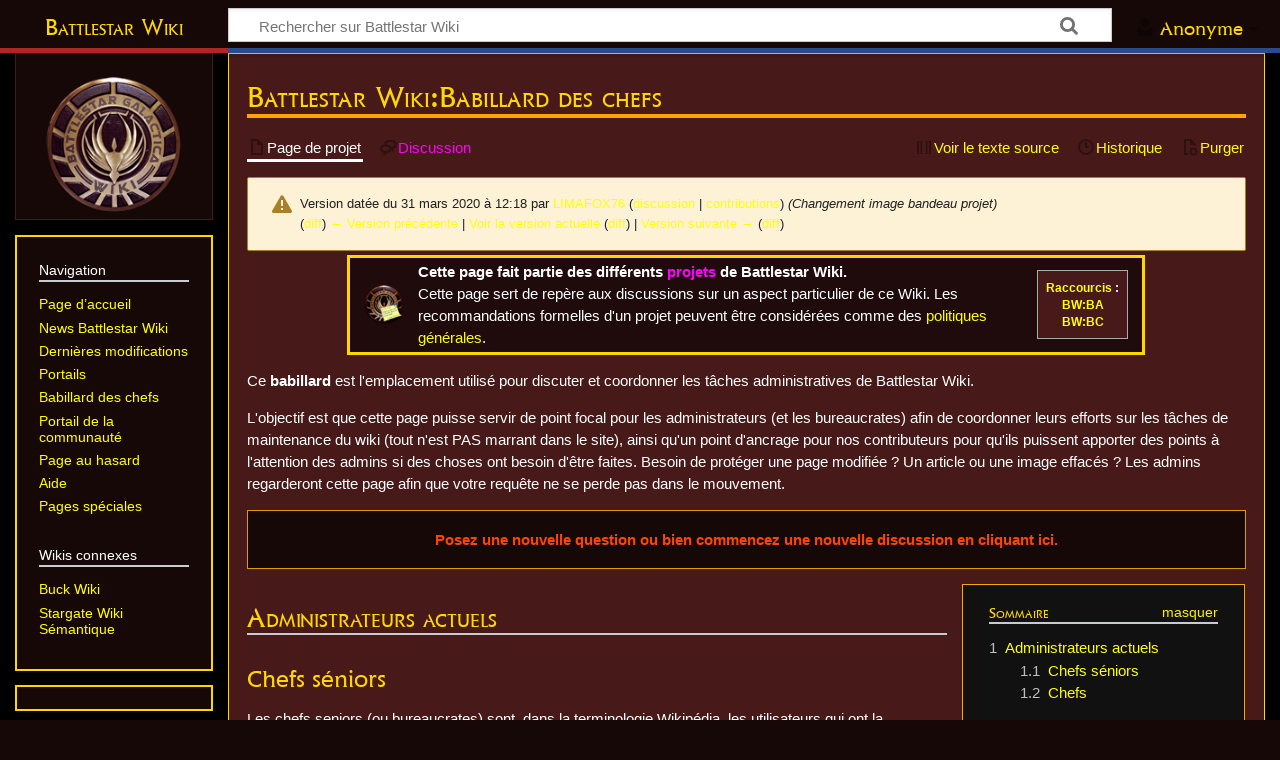

--- FILE ---
content_type: text/html; charset=UTF-8
request_url: https://fr.battlestarwiki.ddns.net/index.php?title=Battlestar_Wiki:Babillard_des_chefs&oldid=6447
body_size: 8118
content:
<!DOCTYPE html>
<html class="client-nojs" lang="fr" dir="ltr">
<head>
<meta charset="UTF-8">
<title>Battlestar Wiki:Babillard des chefs — Battlestar Wiki</title>
<script>document.documentElement.className="client-js";RLCONF={"wgBreakFrames":false,"wgSeparatorTransformTable":[",\t."," \t,"],"wgDigitTransformTable":["",""],"wgDefaultDateFormat":"dmy","wgMonthNames":["","janvier","février","mars","avril","mai","juin","juillet","août","septembre","octobre","novembre","décembre"],"wgRequestId":"e3849dae184a97929ea77b18","wgCanonicalNamespace":"Project","wgCanonicalSpecialPageName":false,"wgNamespaceNumber":4,"wgPageName":"Battlestar_Wiki:Babillard_des_chefs","wgTitle":"Babillard des chefs","wgCurRevisionId":10091,"wgRevisionId":6447,"wgArticleId":141,"wgIsArticle":true,"wgIsRedirect":false,"wgAction":"view","wgUserName":null,"wgUserGroups":["*"],"wgCategories":["Projets de Battlestar Wiki"],"wgPageViewLanguage":"fr","wgPageContentLanguage":"fr","wgPageContentModel":"wikitext","wgRelevantPageName":"Battlestar_Wiki:Babillard_des_chefs","wgRelevantArticleId":141,"wgIsProbablyEditable":false,"wgRelevantPageIsProbablyEditable":false,"wgRestrictionEdit":[],"wgRestrictionMove":[],"wgPageFormsTargetName":null,"wgPageFormsAutocompleteValues":[],"wgPageFormsAutocompleteOnAllChars":false,"wgPageFormsFieldProperties":[],"wgPageFormsCargoFields":[],"wgPageFormsDependentFields":[],"wgPageFormsCalendarValues":[],"wgPageFormsCalendarParams":[],"wgPageFormsCalendarHTML":null,"wgPageFormsGridValues":[],"wgPageFormsGridParams":[],"wgPageFormsContLangYes":null,"wgPageFormsContLangNo":null,"wgPageFormsContLangMonths":[],"wgPageFormsHeightForMinimizingInstances":800,"wgPageFormsDelayReload":false,"wgPageFormsShowOnSelect":[],"wgPageFormsScriptPath":"/extensions/PageForms","edgValues":[],"wgPageFormsEDSettings":null,"wgAmericanDates":false,"wgCiteReferencePreviewsActive":true,"wgPopupsFlags":0,"srfFilteredConfig":null,"wgCheckUserClientHintsHeadersJsApi":["brands","architecture","bitness","fullVersionList","mobile","model","platform","platformVersion"]};
RLSTATE={"site.styles":"ready","user.styles":"ready","user":"ready","user.options":"loading","mediawiki.interface.helpers.styles":"ready","mediawiki.interface.helpers.linker.styles":"ready","mediawiki.action.styles":"ready","mediawiki.codex.messagebox.styles":"ready","skins.timeless":"ready","ext.srf.styles":"ready"};RLPAGEMODULES=["site","mediawiki.page.ready","mediawiki.toc","skins.timeless.js","ext.checkUser.clientHints","ext.popups","ext.smw.purge"];</script>
<script>(RLQ=window.RLQ||[]).push(function(){mw.loader.impl(function(){return["user.options@12s5i",function($,jQuery,require,module){mw.user.tokens.set({"patrolToken":"+\\","watchToken":"+\\","csrfToken":"+\\"});
}];});});</script>
<link rel="stylesheet" href="/load.php?lang=fr&amp;modules=ext.srf.styles%7Cmediawiki.action.styles%7Cmediawiki.codex.messagebox.styles%7Cmediawiki.interface.helpers.linker.styles%7Cmediawiki.interface.helpers.styles%7Cskins.timeless&amp;only=styles&amp;skin=timeless">
<script async="" src="/load.php?lang=fr&amp;modules=startup&amp;only=scripts&amp;raw=1&amp;skin=timeless"></script>
<meta name="ResourceLoaderDynamicStyles" content="">
<link rel="stylesheet" href="/load.php?lang=fr&amp;modules=site.styles&amp;only=styles&amp;skin=timeless">
<meta name="generator" content="MediaWiki 1.44.0">
<meta name="robots" content="noindex,nofollow,max-image-preview:standard">
<meta name="format-detection" content="telephone=no">
<meta name="viewport" content="width=device-width, initial-scale=1.0, user-scalable=yes, minimum-scale=0.25, maximum-scale=5.0">
<link rel="alternate" type="application/rdf+xml" title="Battlestar Wiki:Babillard des chefs" href="/index.php?title=Sp%C3%A9cial:Export_RDF&amp;xmlmime=rdf">
<link rel="search" type="application/opensearchdescription+xml" href="/rest.php/v1/search" title="Battlestar Wiki (fr)">
<link rel="EditURI" type="application/rsd+xml" href="https://fr.battlestarwiki.ddns.net/api.php?action=rsd">
<link rel="license" href="https://creativecommons.org/licenses/by-nc-sa/4.0/">
<link rel="alternate" type="application/atom+xml" title="Flux Atom de Battlestar Wiki" href="/index.php?title=Sp%C3%A9cial:Modifications_r%C3%A9centes&amp;feed=atom">
</head>
<body class="mediawiki ltr sitedir-ltr mw-hide-empty-elt ns-4 ns-subject page-Battlestar_Wiki_Babillard_des_chefs rootpage-Battlestar_Wiki_Babillard_des_chefs skin-timeless action-view skin--responsive"><div id="mw-wrapper"><div id="mw-header-container" class="ts-container"><div id="mw-header" class="ts-inner"><div id="user-tools"><div id="personal"><h2><span>Anonyme</span></h2><div id="personal-inner" class="dropdown"><div role="navigation" class="mw-portlet" id="p-personal" title="Menu utilisateur" aria-labelledby="p-personal-label"><h3 id="p-personal-label" lang="fr" dir="ltr">Non connecté·e</h3><div class="mw-portlet-body"><ul lang="fr" dir="ltr"><li id="pt-login" class="mw-list-item"><a href="/index.php?title=Sp%C3%A9cial:Connexion&amp;returnto=Battlestar+Wiki%3ABabillard+des+chefs&amp;returntoquery=oldid%3D6447" title="Nous vous encourageons à vous connecter ; ce n’est cependant pas obligatoire. [o]" accesskey="o"><span>Se connecter</span></a></li><li id="pt-createaccount" class="mw-list-item"><a href="/wiki/Sp%C3%A9cial:Demander_un_compte" title="Nous vous encourageons à créer un compte utilisateur et vous connecter ; ce n’est cependant pas obligatoire."><span>Demander un compte</span></a></li></ul></div></div></div></div></div><div id="p-logo-text" class="mw-portlet" role="banner"><a id="p-banner" class="mw-wiki-title long" href="/wiki/Accueil">Battlestar Wiki</a></div><div class="mw-portlet" id="p-search"><h3 lang="fr" dir="ltr"><label for="searchInput">Rechercher</label></h3><form action="/index.php" id="searchform"><div id="simpleSearch"><div id="searchInput-container"><input type="search" name="search" placeholder="Rechercher sur Battlestar Wiki" aria-label="Rechercher sur Battlestar Wiki" autocapitalize="sentences" spellcheck="false" title="Rechercher sur Battlestar Wiki [f]" accesskey="f" id="searchInput"></div><input type="hidden" value="Spécial:Recherche" name="title"><input class="searchButton mw-fallbackSearchButton" type="submit" name="fulltext" title="Rechercher les pages comportant ce texte." id="mw-searchButton" value="Rechercher"><input class="searchButton" type="submit" name="go" title="Accédez à une page du même nom si elle existe" id="searchButton" value="Lire"></div></form></div></div><div class="visualClear"></div></div><div id="mw-header-hack" class="color-bar"><div class="color-middle-container"><div class="color-middle"></div></div><div class="color-left"></div><div class="color-right"></div></div><div id="mw-header-nav-hack"><div class="color-bar"><div class="color-middle-container"><div class="color-middle"></div></div><div class="color-left"></div><div class="color-right"></div></div></div><div id="menus-cover"></div><div id="mw-content-container" class="ts-container"><div id="mw-content-block" class="ts-inner"><div id="mw-content-wrapper"><div id="mw-content"><div id="content" class="mw-body" role="main"><div class="mw-indicators">
</div>
<h1 id="firstHeading" class="firstHeading mw-first-heading"><span class="mw-page-title-namespace">Battlestar Wiki</span><span class="mw-page-title-separator">:</span><span class="mw-page-title-main">Babillard des chefs</span></h1><div id="bodyContentOuter"><div id="siteSub">De Battlestar Wiki</div><div id="mw-page-header-links"><div role="navigation" class="mw-portlet tools-inline" id="p-namespaces" aria-labelledby="p-namespaces-label"><h3 id="p-namespaces-label" lang="fr" dir="ltr">Espaces de noms</h3><div class="mw-portlet-body"><ul lang="fr" dir="ltr"><li id="ca-nstab-project" class="selected mw-list-item"><a href="/wiki/Battlestar_Wiki:Babillard_des_chefs" title="Voir la page du projet [c]" accesskey="c"><span>Page de projet</span></a></li><li id="ca-talk" class="new mw-list-item"><a href="/index.php?title=Discussion_Battlestar_Wiki:Babillard_des_chefs&amp;action=edit&amp;redlink=1" rel="discussion" class="new" title="Discussion au sujet de cette page de contenu (page inexistante) [t]" accesskey="t"><span>Discussion</span></a></li></ul></div></div><div role="navigation" class="mw-portlet tools-inline" id="p-more" aria-labelledby="p-more-label"><h3 id="p-more-label" lang="fr" dir="ltr">Plus</h3><div class="mw-portlet-body"><ul lang="fr" dir="ltr"><li id="ca-more" class="dropdown-toggle mw-list-item"><span>Plus</span></li><li id="ca-languages" class="dropdown-toggle mw-list-item"><span>Langues</span></li></ul></div></div><div role="navigation" class="mw-portlet tools-inline" id="p-views" aria-labelledby="p-views-label"><h3 id="p-views-label" lang="fr" dir="ltr">Actions de la page</h3><div class="mw-portlet-body"><ul lang="fr" dir="ltr"><li id="ca-view" class="selected mw-list-item"><a href="/wiki/Battlestar_Wiki:Babillard_des_chefs"><span>Lire</span></a></li><li id="ca-viewsource" class="mw-list-item"><a href="/index.php?title=Battlestar_Wiki:Babillard_des_chefs&amp;action=edit&amp;oldid=6447" title="Cette page est protégée.&#10;Vous pouvez toutefois en visualiser la source. [e]" accesskey="e"><span>Voir le texte source</span></a></li><li id="ca-history" class="mw-list-item"><a href="/index.php?title=Battlestar_Wiki:Babillard_des_chefs&amp;action=history" title="Historique des versions de cette page [h]" accesskey="h"><span>Historique</span></a></li><li id="ca-purge" class="is-disabled mw-list-item"><a href="/index.php?title=Battlestar_Wiki:Babillard_des_chefs&amp;action=purge"><span>Purger</span></a></li></ul></div></div></div><div class="visualClear"></div><div id="bodyContent"><div id="contentSub"><div id="mw-content-subtitle"><div class="cdx-message--warning mw-revision cdx-message cdx-message--block"><span class="cdx-message__icon"></span><div class="cdx-message__content"><div id="mw-revision-info">Version datée du 31 mars 2020 à 12:18 par <a href="/wiki/Utilisateur:LIMAFOX76" class="mw-userlink" title="Utilisateur:LIMAFOX76" data-mw-revid="6447"><bdi>LIMAFOX76</bdi></a> <span class="mw-usertoollinks">(<a href="/wiki/Discussion_utilisateur:LIMAFOX76" class="mw-usertoollinks-talk" title="Discussion utilisateur:LIMAFOX76">discussion</a> | <a href="/wiki/Sp%C3%A9cial:Contributions/LIMAFOX76" class="mw-usertoollinks-contribs" title="Spécial:Contributions/LIMAFOX76">contributions</a>)</span> <span class="comment">(Changement image bandeau projet)</span></div><div id="mw-revision-nav">(<a href="/index.php?title=Battlestar_Wiki:Babillard_des_chefs&amp;diff=prev&amp;oldid=6447" title="Battlestar Wiki:Babillard des chefs">diff</a>) <a href="/index.php?title=Battlestar_Wiki:Babillard_des_chefs&amp;direction=prev&amp;oldid=6447" title="Battlestar Wiki:Babillard des chefs">← Version précédente</a> | <a href="/wiki/Battlestar_Wiki:Babillard_des_chefs" title="Battlestar Wiki:Babillard des chefs">Voir la version actuelle</a> (<a href="/index.php?title=Battlestar_Wiki:Babillard_des_chefs&amp;diff=cur&amp;oldid=6447" title="Battlestar Wiki:Babillard des chefs">diff</a>) | <a href="/index.php?title=Battlestar_Wiki:Babillard_des_chefs&amp;direction=next&amp;oldid=6447" title="Battlestar Wiki:Babillard des chefs">Version suivante →</a> (<a href="/index.php?title=Battlestar_Wiki:Babillard_des_chefs&amp;diff=next&amp;oldid=6447" title="Battlestar Wiki:Babillard des chefs">diff</a>)</div></div></div></div></div><div id="mw-content-text" class="mw-body-content"><div class="mw-content-ltr mw-parser-output" lang="fr" dir="ltr"><table class="plainlinks ombox ombox-notice" style="" role="presentation">
<tbody><tr>
<td class="mbox-image">
  <span typeof="mw:File"><a href="/wiki/Fichier:BSG_WIKI_Postit.png" class="mw-file-description"><img src="/images/thumb/9/9e/BSG_WIKI_Postit.png/40px-BSG_WIKI_Postit.png" decoding="async" width="40" height="39" class="mw-file-element" srcset="/images/9/9e/BSG_WIKI_Postit.png 1.5x" /></a></span></td>
<td class="mbox-text" style=""> <b>Cette page fait partie des différents <a href="/index.php?title=Battlestar_Wiki:Liste_des_projets&amp;action=edit&amp;redlink=1" class="new" title="Battlestar Wiki:Liste des projets (page inexistante)">projets</a> de Battlestar Wiki.<br /></b>Cette page sert de repère aux discussions sur un aspect particulier de ce Wiki. Les recommandations formelles d'un projet peuvent être considérées comme des <a href="/wiki/Battlestar_Wiki:Politique_g%C3%A9n%C3%A9rale" title="Battlestar Wiki:Politique générale">politiques générales</a>. </td>
<td class="mbox-imageright"> <table class="shortcutbox noprint" style="float: right; border: 1px solid #aaa; background: #471919; margin: 0; padding: 1px; text-align: center; line-height: 1.1em"><tbody><tr><th style="border: none; background: transparent; padding: 5px;"><span id="BW:BA"></span><span id="BW:BC"></span><small><a href="/wiki/Battlestar_Wiki:Raccourcis" title="Battlestar Wiki:Raccourcis">Raccourcis</a>&#160;: <br /> <a href="/wiki/BW:BA" class="mw-redirect" title="BW:BA">BW:BA</a><br /> <a href="/wiki/BW:BC" class="mw-redirect" title="BW:BC">BW:BC</a></small></th></tr></tbody></table> </td>
</tr>
</tbody></table>
<p>Ce <b>babillard</b> est l'emplacement utilisé pour discuter et coordonner les tâches administratives de Battlestar Wiki.
</p><p>L'objectif est que cette page puisse servir de point focal pour les administrateurs (et les bureaucrates) afin de coordonner leurs efforts sur les tâches de maintenance du wiki (tout n'est PAS marrant dans le site), ainsi qu'un point d'ancrage pour nos contributeurs pour qu'ils puissent apporter des points à l'attention des admins si des choses ont besoin d'être faites. Besoin de protéger une page modifiée&#160;? Un article ou une image effacés&#160;? Les admins regarderont cette page afin que votre requête ne se perde pas dans le mouvement.
</p>
<div style="float: center; border: 1px solid #dd9900; background-color: #160807; padding: 2px; text-align: center;">
<p><b><span class="plainlinks"><a rel="nofollow" class="external text" href="https://fr.battlestarwiki.ddns.net/index.php?title=Battlestar_Wiki:Babillard_des_chefs&amp;action=edit&amp;section=new">Posez une nouvelle question ou bien commencez une nouvelle discussion en cliquant ici.</a></span></b>
</p>
</div>
<div style="float:right; padding: 0 0 0 1em;"><div id="toc" class="toc" role="navigation" aria-labelledby="mw-toc-heading"><input type="checkbox" role="button" id="toctogglecheckbox" class="toctogglecheckbox" style="display:none" /><div class="toctitle" lang="fr" dir="ltr"><h2 id="mw-toc-heading">Sommaire</h2><span class="toctogglespan"><label class="toctogglelabel" for="toctogglecheckbox"></label></span></div>
<ul>
<li class="toclevel-1 tocsection-1"><a href="#Administrateurs_actuels"><span class="tocnumber">1</span> <span class="toctext">Administrateurs actuels</span></a>
<ul>
<li class="toclevel-2 tocsection-2"><a href="#Chefs_séniors"><span class="tocnumber">1.1</span> <span class="toctext">Chefs séniors</span></a></li>
<li class="toclevel-2 tocsection-3"><a href="#Chefs"><span class="tocnumber">1.2</span> <span class="toctext">Chefs</span></a></li>
</ul>
</li>
</ul>
</div>
</div>
<div class="mw-heading mw-heading2"><h2 id="Administrateurs_actuels">Administrateurs actuels</h2></div>
<div class="mw-heading mw-heading3"><h3 id="Chefs_séniors"><span id="Chefs_s.C3.A9niors"></span>Chefs séniors</h3></div>
<p>Les chefs seniors (ou bureaucrates) sont, dans la terminologie Wikipédia, les utilisateurs qui ont la possibilité de transformer d'autres utilisateurs en administrateurs. Ils ont aussi la capacité de vérifier les utilisateurs et d'autres fonctions avancées qui sont pas du ressort des admins. Ils exercent bien entendu les fonctions d'administrateur. Le chef sénior est&#160;:
</p>
<ul><li><a href="/wiki/Utilisateur:LIMAFOX76" title="Utilisateur:LIMAFOX76">LIMAFOX76</a>, fondateur du wiki.</li></ul>
<div class="mw-heading mw-heading3"><h3 id="Chefs">Chefs</h3></div>
<p>Les chefs (ou administrateurs) ont le pouvoir de déplacer, effacer et restaurer des pages ainsi que de bloquer les utilisateurs malicieux. Les bureaucrates (voir section précédente) ont par défaut les fonctions d'administrateur. Les administrateurs actuels sont&#160;:
</p>
<ul><li><b>Actifs</b>&#160;: Aucun (pour l'instant)</li></ul>
<p>Voir <a href="/wiki/Battlestar_Wiki:Chefs#Listes_des_Chefs_actifs" title="Battlestar Wiki:Chefs">la liste complète des administrateurs sur Battlestar Wiki</a>.
</p>
<!-- 
NewPP limit report
Cached time: 20260106181626
Cache expiry: 86400
Reduced expiry: false
Complications: [show‐toc]
[SMW] In‐text annotation parser time: 0.001 seconds
CPU time usage: 0.027 seconds
Real time usage: 0.031 seconds
Preprocessor visited node count: 182/2000000
Post‐expand include size: 6268/2097152 bytes
Template argument size: 2444/2097152 bytes
Highest expansion depth: 13/100
Expensive parser function count: 0/300
Unstrip recursion depth: 0/20
Unstrip post‐expand size: 0/5000000 bytes
-->
<!--
Transclusion expansion time report (%,ms,calls,template)
100.00%   13.398      1 -total
 65.98%    8.840      1 Modèle:Projet
 50.87%    6.815      1 Modèle:Bandeau_Autres_pages
 36.28%    4.861      1 Modèle:Bandeau_Autres_pages/noyau
 19.35%    2.592      1 Modèle:Tocright
 15.61%    2.092      1 Modèle:Bandeau_Autres_pages/raccourci
 13.07%    1.751      1 Modèle:Lien_pour_nouvelle_section
-->

<!-- Saved in RevisionOutputCache with key battlestarwiki_fr:rcache:6447:MyVarLoggedIn=no!dateformat=default and timestamp 20260106181626 and revision id 6447.
 -->
</div></div><div class="printfooter">
Récupérée de "<a dir="ltr" href="https://fr.battlestarwiki.ddns.net/index.php?title=Battlestar_Wiki:Babillard_des_chefs&amp;oldid=6447">https://fr.battlestarwiki.ddns.net/index.php?title=Battlestar_Wiki:Babillard_des_chefs&amp;oldid=6447</a>"</div>
<div class="visualClear"></div></div></div></div></div><div id="content-bottom-stuff"><div id="catlinks" class="catlinks" data-mw="interface"><div id="mw-normal-catlinks" class="mw-normal-catlinks"><a href="/wiki/Sp%C3%A9cial:Cat%C3%A9gories" title="Spécial:Catégories">Catégorie</a> : <ul><li><a href="/wiki/Cat%C3%A9gorie:Projets_de_Battlestar_Wiki" title="Catégorie:Projets de Battlestar Wiki">Projets de Battlestar Wiki</a></li></ul></div></div></div></div><div id="mw-site-navigation"><div id="p-logo" class="mw-portlet" role="banner"><a class="mw-wiki-logo timeless-logo" href="/wiki/Accueil" title="Visiter la page d’accueil"><img src="/images/b/bc/Wiki.png"></a></div><div id="site-navigation" class="sidebar-chunk"><h2><span>Navigation</span></h2><div class="sidebar-inner"><div role="navigation" class="mw-portlet" id="p-navigation" aria-labelledby="p-navigation-label"><h3 id="p-navigation-label" lang="fr" dir="ltr">Navigation</h3><div class="mw-portlet-body"><ul lang="fr" dir="ltr"><li id="n-mainpage-description" class="mw-list-item"><a href="/wiki/Accueil" title="Accueil général [z]" accesskey="z"><span>Page d’accueil</span></a></li><li id="n-News-Battlestar-Wiki" class="mw-list-item"><a href="/wiki/Battlestar_Wiki:News"><span>News Battlestar Wiki</span></a></li><li id="n-recentchanges" class="mw-list-item"><a href="/wiki/Sp%C3%A9cial:Modifications_r%C3%A9centes" title="Liste des modifications récentes sur le wiki [r]" accesskey="r"><span>Dernières modifications</span></a></li><li id="n-Portails" class="mw-list-item"><a href="/wiki/Portail:Accueil"><span>Portails</span></a></li><li id="n-Babillard-des-chefs" class="mw-list-item"><a href="/wiki/Battlestar_Wiki:Babillard_des_chefs"><span>Babillard des chefs</span></a></li><li id="n-Portail-de-la-communauté" class="mw-list-item"><a href="/wiki/Battlestar_Wiki:Portail_de_la_communaut%C3%A9"><span>Portail de la communauté</span></a></li><li id="n-randompage" class="mw-list-item"><a href="/wiki/Sp%C3%A9cial:Page_au_hasard" title="Afficher une page au hasard [x]" accesskey="x"><span>Page au hasard</span></a></li><li id="n-help" class="mw-list-item"><a href="https://www.mediawiki.org/wiki/Special:MyLanguage/Help:Contents" title="Accès à l’aide"><span>Aide</span></a></li><li id="n-specialpages" class="mw-list-item"><a href="/wiki/Sp%C3%A9cial:Pages_sp%C3%A9ciales"><span>Pages spéciales</span></a></li></ul></div></div><div role="navigation" class="mw-portlet" id="p-Wikis_connexes" aria-labelledby="p-Wikis_connexes-label"><h3 id="p-Wikis_connexes-label" lang="fr" dir="ltr">Wikis connexes</h3><div class="mw-portlet-body"><ul lang="fr" dir="ltr"><li id="n-Buck-Wiki" class="mw-list-item"><a href="https://fr.buckwiki.ddns.net/wiki/Accueil"><span>Buck Wiki</span></a></li><li id="n-Stargate-Wiki-Sémantique" class="mw-list-item"><a href="https://fr.stargatewiki.noip.me/wiki/Stargate_Wiki:Accueil"><span>Stargate Wiki Sémantique</span></a></li></ul></div></div></div></div><div id="site-tools" class="sidebar-chunk"><h2><span>Outils wiki</span></h2><div class="sidebar-inner"><div role="navigation" class="mw-portlet emptyPortlet" id="p-tb" aria-labelledby="p-tb-label"><h3 id="p-tb-label" lang="fr" dir="ltr">Outils wiki</h3><div class="mw-portlet-body"><ul lang="fr" dir="ltr"></ul></div></div></div></div></div><div id="mw-related-navigation"><div id="page-tools" class="sidebar-chunk"><h2><span>Outils de la page</span></h2><div class="sidebar-inner"><div role="navigation" class="mw-portlet emptyPortlet" id="p-cactions" title="Plus d’options" aria-labelledby="p-cactions-label"><h3 id="p-cactions-label" lang="fr" dir="ltr">Outils de la page</h3><div class="mw-portlet-body"><ul lang="fr" dir="ltr"></ul></div></div><div role="navigation" class="mw-portlet emptyPortlet" id="p-userpagetools" aria-labelledby="p-userpagetools-label"><h3 id="p-userpagetools-label" lang="fr" dir="ltr">Outils de la page utilisateur</h3><div class="mw-portlet-body"><ul lang="fr" dir="ltr"></ul></div></div><div role="navigation" class="mw-portlet" id="p-pagemisc" aria-labelledby="p-pagemisc-label"><h3 id="p-pagemisc-label" lang="fr" dir="ltr">Plus</h3><div class="mw-portlet-body"><ul lang="fr" dir="ltr"><li id="t-whatlinkshere" class="mw-list-item"><a href="/wiki/Sp%C3%A9cial:Pages_li%C3%A9es/Battlestar_Wiki:Babillard_des_chefs" title="Liste des pages liées qui pointent sur celle-ci [j]" accesskey="j"><span>Pages liées</span></a></li><li id="t-recentchangeslinked" class="mw-list-item"><a href="/wiki/Sp%C3%A9cial:Suivi_des_liens/Battlestar_Wiki:Babillard_des_chefs" rel="nofollow" title="Liste des modifications récentes des pages appelées par celle-ci [k]" accesskey="k"><span>Suivi des pages liées</span></a></li><li id="t-print" class="mw-list-item"><a href="javascript:print();" rel="alternate" title="Version imprimable de cette page [p]" accesskey="p"><span>Version imprimable</span></a></li><li id="t-permalink" class="mw-list-item"><a href="/index.php?title=Battlestar_Wiki:Babillard_des_chefs&amp;oldid=6447" title="Adresse permanente de cette version de cette page"><span>Lien permanent</span></a></li><li id="t-info" class="mw-list-item"><a href="/index.php?title=Battlestar_Wiki:Babillard_des_chefs&amp;action=info" title="Davantage d’informations sur cette page"><span>Informations sur la page</span></a></li><li id="t-pagelog" class="mw-list-item"><a href="/index.php?title=Sp%C3%A9cial:Journal&amp;page=Battlestar+Wiki%3ABabillard+des+chefs"><span>Journaux de la page</span></a></li></ul></div></div></div></div><div id="other-languages" class="sidebar-chunk"><h2><span>Autres projets</span></h2><div class="sidebar-inner"><div role="navigation" class="mw-portlet" id="p-lang" aria-labelledby="p-lang-label"><h3 id="p-lang-label" lang="fr" dir="ltr">Dans d’autres langues</h3><div class="mw-portlet-body"><ul lang="fr" dir="ltr"><li class="interlanguage-link interwiki-en mw-list-item"><a href="https://en.battlestarwiki.org/Battlestar_Wiki:Chiefs%27_noticeboard" title="Battlestar Wiki:Chiefs&#039; noticeboard – English" lang="en" hreflang="en" data-title="Battlestar Wiki:Chiefs&#039; noticeboard" data-language-autonym="English" data-language-local-name="English" class="interlanguage-link-target"><span>English</span></a></li></ul></div></div></div></div><div id="catlinks-sidebar" class="sidebar-chunk"><h2><span>Liste des catégories</span></h2><div class="sidebar-inner"><div id="sidebar-normal-catlinks" class="mw-normal-catlinks"><div role="navigation" class="mw-portlet" id="p-normal-catlinks" aria-labelledby="p-normal-catlinks-label"><h3 id="p-normal-catlinks-label" lang="fr" dir="ltr">Liste des catégories</h3><div class="mw-portlet-body"><ul><li><a href="/wiki/Cat%C3%A9gorie:Projets_de_Battlestar_Wiki" title="Catégorie:Projets de Battlestar Wiki">Projets de Battlestar Wiki</a></li></ul></div></div></div></div></div></div><div class="visualClear"></div></div></div><div id="mw-footer-container" class="mw-footer-container ts-container"><div id="mw-footer" class="mw-footer ts-inner" role="contentinfo" lang="fr" dir="ltr"><ul id="footer-icons"><li id="footer-copyrightico" class="footer-icons"><a href="https://creativecommons.org/licenses/by-nc-sa/4.0/" class="cdx-button cdx-button--fake-button cdx-button--size-large cdx-button--fake-button--enabled"><img src="/resources/assets/licenses/cc-by-nc-sa.png" alt="Creative Commons paternité – non commercial – partage à l’identique" width="88" height="31" loading="lazy"></a></li><li id="footer-poweredbyico" class="footer-icons"><a href="https://www.mediawiki.org/" class="cdx-button cdx-button--fake-button cdx-button--size-large cdx-button--fake-button--enabled"><picture><source media="(min-width: 500px)" srcset="/resources/assets/poweredby_mediawiki.svg" width="88" height="31"><img src="/resources/assets/mediawiki_compact.svg" alt="Powered by MediaWiki" lang="en" width="25" height="25" loading="lazy"></picture></a></li><li id="footer-poweredbysmwico" class="footer-icons"><a href="https://www.semantic-mediawiki.org/wiki/Semantic_MediaWiki" class="cdx-button cdx-button--fake-button cdx-button--size-large cdx-button--fake-button--enabled"><img src="/extensions/SemanticMediaWiki/res/smw/assets/logo_footer.svg" alt="Powered by Semantic MediaWiki" class="smw-footer" width="88" height="31" loading="lazy"></a></li></ul><div id="footer-list"><ul id="footer-info"><li id="footer-info-lastmod"> La dernière modification de cette page a été faite le 31 mars 2020 à 12:18.</li><li id="footer-info-copyright">Le contenu est disponible sous licence <a class="external" rel="nofollow" href="https://creativecommons.org/licenses/by-nc-sa/4.0/">Creative Commons paternité – non commercial – partage à l’identique</a> sauf mention contraire.</li><li id="footer-info-viewcount">Cette page a été consultée 48&#160;268 fois.</li></ul><ul id="footer-places"><li id="footer-places-privacy"><a href="/wiki/Battlestar_Wiki:Politique_de_confidentialit%C3%A9">Politique de confidentialité</a></li><li id="footer-places-about"><a href="/wiki/Battlestar_Wiki:%C3%80_propos_de">À propos de Battlestar Wiki</a></li><li id="footer-places-disclaimers"><a href="/wiki/Battlestar_Wiki:Avertissements_g%C3%A9n%C3%A9raux">Avertissements</a></li></ul></div><div class="visualClear"></div></div></div></div><script>(RLQ=window.RLQ||[]).push(function(){mw.config.set({"wgBackendResponseTime":243,"wgPageParseReport":{"smw":{"limitreport-intext-parsertime":0.001},"limitreport":{"cputime":"0.027","walltime":"0.031","ppvisitednodes":{"value":182,"limit":2000000},"postexpandincludesize":{"value":6268,"limit":2097152},"templateargumentsize":{"value":2444,"limit":2097152},"expansiondepth":{"value":13,"limit":100},"expensivefunctioncount":{"value":0,"limit":300},"unstrip-depth":{"value":0,"limit":20},"unstrip-size":{"value":0,"limit":5000000},"timingprofile":["100.00%   13.398      1 -total"," 65.98%    8.840      1 Modèle:Projet"," 50.87%    6.815      1 Modèle:Bandeau_Autres_pages"," 36.28%    4.861      1 Modèle:Bandeau_Autres_pages/noyau"," 19.35%    2.592      1 Modèle:Tocright"," 15.61%    2.092      1 Modèle:Bandeau_Autres_pages/raccourci"," 13.07%    1.751      1 Modèle:Lien_pour_nouvelle_section"]},"cachereport":{"timestamp":"20260106181626","ttl":86400,"transientcontent":false}}});});</script>
</body>
</html>

--- FILE ---
content_type: text/css; charset=utf-8
request_url: https://fr.battlestarwiki.ddns.net/load.php?lang=fr&modules=site.styles&only=styles&skin=timeless
body_size: 4656
content:
body.page-Accueil h1.firstHeading{display:none}.indicateur-langue,.indicateur-format{font-family:monospace;font-weight:bold;font-size:small;font-style:normal;word-spacing:-0.4em}.infobox tr{line-height:1.4em}.infobox{border-collapse:separate;border-spacing:0 3px;border:1px solid #dd9900;padding:0 3px 3px 3px;background:#160807;color:#FFFFFF;font-size:90%;line-height:1.1em;float:right;clear:right;margin:0 0 .5em 1em;width:340px}.infobox th{vertical-align:top;text-align:left}.entete.defaut{}.hlist dl,.hlist ol,.hlist ul{margin:0;padding:0}.hlist dd,.hlist dt,.hlist li{margin:0;display:inline}.hlist.inline,.hlist.inline dl,.hlist.inline ol,.hlist.inline ul,.hlist dl dl,.hlist dl ol,.hlist dl ul,.hlist ol dl,.hlist ol ol,.hlist ol ul,.hlist ul dl,.hlist ul ol,.hlist ul ul{display:inline}.hlist .mw-empty-li{display:none}.hlist dt:after{content:":"}.hlist dd:after,.hlist li:after{content:" · ";font-weight:bold}.hlist dd:last-child:after,.hlist dt:last-child:after,.hlist li:last-child:after{content:none}.hlist dd dd:first-child:before,.hlist dd dt:first-child:before,.hlist dd li:first-child:before,.hlist dt dd:first-child:before,.hlist dt dt:first-child:before,.hlist dt li:first-child:before,.hlist li dd:first-child:before,.hlist li dt:first-child:before,.hlist li li:first-child:before{content:" (";font-weight:normal}.hlist dd dd:last-child:after,.hlist dd dt:last-child:after,.hlist dd li:last-child:after,.hlist dt dd:last-child:after,.hlist dt dt:last-child:after,.hlist dt li:last-child:after,.hlist li dd:last-child:after,.hlist li dt:last-child:after,.hlist li li:last-child:after{content:")";font-weight:normal}.hlist ol{counter-reset:listitem}.hlist ol > li{counter-increment:listitem}.hlist ol > li:before{content:" " counter(listitem) "\a0"}.hlist dd ol > li:first-child:before,.hlist dt ol > li:first-child:before,.hlist li ol > li:first-child:before{content:" (" counter(listitem) "\a0"}.hatnote{font-style:italic}.hatnote i{font-style:normal}div.hatnote{padding-left:1.6em;margin-bottom:0.5em}div.hatnote + div.hatnote{margin-top:-0.5em}th.mbox-text,td.mbox-text{border:none;padding:0.25em 0.9em;width:100%}td.mbox-image{border:none;padding:2px 0 2px 0.9em;text-align:center}td.mbox-imageright{border:none;padding:2px 0.9em 2px 0;text-align:center}td.mbox-empty-cell{border:none;padding:0;width:1px}table.ambox{margin:0 10%;border:1px solid #a2a9b1;border-left:10px solid #36c;background:#160807}table.ambox + table.ambox{margin-top:-1px}.ambox th.mbox-text,.ambox td.mbox-text{padding:0.25em 0.5em}.ambox td.mbox-image{padding:2px 0 2px 0.5em}.ambox td.mbox-imageright{padding:2px 0.5em 2px 0}table.ambox-notice{border-left:10px solid #36c}table.ambox-speedy{border-left:10px solid #b32424;background:#fee7e6}table.ambox-delete{border-left:10px solid #b32424}table.ambox-content{border-left:10px solid #f28500}table.ambox-style{border-left:10px solid #fc3}table.ambox-move{border-left:10px solid #9932cc}table.ambox-protection{border-left:10px solid #a2a9b1}table.imbox{margin:4px 10%;border-collapse:collapse;border:3px solid #36c;background:#fbfbfb}.imbox .mbox-text .imbox{margin:0 -0.5em;display:block}.mbox-inside .imbox{margin:4px}table.imbox-notice{border:3px solid #36c}table.imbox-speedy{border:3px solid #b32424;background:#fee7e6}table.imbox-delete{border:3px solid #b32424}table.imbox-content{border:3px solid #f28500}table.imbox-style{border:3px solid #fc3}table.imbox-move{border:3px solid #9932cc}table.imbox-protection{border:3px solid #a2a9b1}table.imbox-license{border:3px solid #88a;background:#f7f8ff}table.imbox-featured{border:3px solid #cba135}table.cmbox{margin:3px 10%;border-collapse:collapse;border:1px solid #a2a9b1;background:#DFE8FF}table.cmbox-notice{background:#D8E8FF}table.cmbox-speedy{margin-top:4px;margin-bottom:4px;border:4px solid #b32424;background:#FFDBDB}table.cmbox-delete{background:#FFDBDB}table.cmbox-content{background:#FFE7CE}table.cmbox-style{background:#FFF9DB}table.cmbox-move{background:#E4D8FF}table.cmbox-protection{background:#EFEFE1}table.ombox{margin:4px 10%;border-collapse:collapse;border:1px solid #a2a9b1;background:#1f0b0c}table.ombox-notice{border:3px solid #ffd700}table.ombox-speedy{border:2px solid #b32424;background:#fee7e6}table.ombox-delete{border:2px solid #b32424}table.ombox-content{border:1px solid #f28500}table.ombox-style{border:1px solid #fc3}table.ombox-move{border:1px solid #9932cc}table.ombox-protection{border:2px solid #a2a9b1}table.tmbox{margin:4px 10%;border-collapse:collapse;border:1px solid #c0c090;background:#f8eaba}.mediawiki .mbox-inside .tmbox{margin:2px 0;width:100%}.mbox-inside .tmbox.mbox-small{line-height:1.5em;font-size:100%}table.tmbox-speedy{border:2px solid #b32424;background:#fee7e6}table.tmbox-delete{border:2px solid #b32424}table.tmbox-content{border:2px solid #f28500}table.tmbox-style{border:2px solid #fc3}table.tmbox-move{border:2px solid #9932cc}table.tmbox-protection,table.tmbox-notice{border:1px solid #c0c090}table.dmbox{clear:both;margin:0.9em 1em;border-top:1px solid #ccc;border-bottom:1px solid #ccc;background:transparent}table.fmbox{clear:both;margin:0.2em 0;width:100%;border:1px solid #a2a9b1;background:#f8f9fa}table.fmbox-system{background:#f8f9fa}table.fmbox-warning{border:1px solid #bb7070;background:#ffdbdb}table.fmbox-editnotice{background:transparent}div.mw-warning-with-logexcerpt,div.mw-lag-warn-high,div.mw-cascadeprotectedwarning,div#mw-protect-cascadeon,div.titleblacklist-warning,div.locked-warning{clear:both;margin:0.2em 0;border:1px solid #bb7070;background:#ffdbdb;padding:0.25em 0.9em}div.mw-lag-warn-normal,div.fmbox-system{clear:both;margin:0.2em 0;border:1px solid #a2a9b1;background:#f8f9fa;padding:0.25em 0.9em}html body.mediawiki .mbox-small{clear:right;float:right;margin:4px 0 4px 1em;box-sizing:border-box;width:238px;font-size:88%;line-height:1.25em}html body.mediawiki .mbox-small-left{margin:4px 1em 4px 0;box-sizing:border-box;overflow:hidden;width:238px;border-collapse:collapse;font-size:88%;line-height:1.25em}.compact-ambox table .mbox-image,.compact-ambox table .mbox-imageright,.compact-ambox table .mbox-empty-cell{display:none}.compact-ambox table.ambox{border:none;border-collapse:collapse;background:transparent;margin:0 0 0 1.6em !important;padding:0 !important;width:auto;display:block}body.mediawiki .compact-ambox table.mbox-small-left{font-size:100%;width:auto;margin:0}.compact-ambox table .mbox-text{padding:0 !important;margin:0 !important}.compact-ambox table .mbox-text-span{display:list-item;line-height:1.5em;list-style-type:square;list-style-image:url(/w/skins/MonoBook/bullet.gif)}.skin-vector .compact-ambox table .mbox-text-span{list-style-type:disc;list-style-image:url(/w/skins/Vector/images/bullet-icon.svg);list-style-image:url(/w/skins/Vector/images/bullet-icon.png)\9}.compact-ambox .hide-when-compact{display:none}div.noarticletext{border:none;background:transparent;padding:0}.template-documentation{clear:both;margin:1em 0 0 0;border:1px solid #a2a9b1;background-color:#160807;padding:1em}.rellink,.dablink,.hatnote{font-style:italic}.rellink i,.dablink i,.hatnote i{font-style:normal}div.rellink,div.dablink,div.hatnote{padding-left:1.6em;margin-bottom:0.5em}.navbox{box-sizing:border-box;border:7px solid transparent;border-image:url(https://media.battlestarwiki.org/w/images/2/20/BSG_Border.png) 50 round;-webkit-border-image:url(https://media.battlestarwiki.org/w/images/2/20/BSG_Border.png) 50 round;background:#1f0b0c;background-clip:padding-box;width:100%;clear:both;font-size:88%;text-align:center;padding:-3px;margin:1em auto 0}.mw-body .mw-parser-output .navbox h2::after{border-bottom:none}.navbox .navbox{margin-top:0}.navbox + .navbox{margin-top:-1px}.navbox-inner,.navbox-subgroup{width:100%}.navbox-group,.navbox-title,.navbox-abovebelow,.navbox th{border-color:solid #1f0b0c;padding:0.25em 1em;line-height:1.5em;text-align:center}th.navbox-group{white-space:nowrap;text-align:right}.navbox-list{line-height:1.5em;border-color:#1f0b0c}tr + tr > .navbox-abovebelow,tr + tr > .navbox-group,tr + tr > .navbox-image,tr + tr > .navbox-list{border-top:2px solid #1f0b0c}.navbox th,.navbox-title{background:#471919}.navbox-abovebelow,th.navbox-group,.navbox-subgroup .navbox-title{background:#471919}.navbox-subgroup .navbox-group,.navbox-subgroup .navbox-abovebelow{background:#471919}.navbox-even{background:#160807}.navbox-odd{background:transparent}.navbox .hlist td dl,.navbox .hlist td ol,.navbox .hlist td ul,.navbox td.hlist dl,.navbox td.hlist ol,.navbox td.hlist ul{padding:0.125em 0}.navbar{display:inline;font-size:88%;font-weight:normal}.navbar ul{display:inline;white-space:nowrap}.mw-body-content .navbar ul{line-height:inherit}.navbar li{word-spacing:-0.125em}.navbar.mini li abbr[title]{font-variant:small-caps;border-bottom:none;text-decoration:none;cursor:inherit}.infobox .navbar{font-size:100%}.navbox .navbar{display:block;font-size:100%}.navbox-title .navbar{float:left;text-align:left;margin-right:0.5em}.collapseButton{float:right;font-weight:normal;margin-left:0.5em;text-align:right;width:auto}.navbox .collapseButton{width:6em}.mw-collapsible-toggle{font-weight:normal;text-align:right}.navbox .mw-collapsible-toggle{width:6em}.degrade{background-image:url(//upload.wikimedia.org/wikipedia/commons/f/fb/Gradient_43px.png);background-position:top;background-repeat:repeat-x}.degrade_rev{background-image:url(//upload.wikimedia.org/wikipedia/commons/6/61/Gradient_reversed_43px.png);background-position:top;background-repeat:repeat-x}.ombre{background-image:url(//battlestar.wiki/images/e/ea/BGblue1_phixr.jpg);background-position:top;background-repeat:repeat-x}.ombre_pale{background-image:url(//battlestar.wiki/images/0/06/BGblue2_phixr.jpg);background-position:top;background-repeat:repeat-x}.ombre_bl{background-image:url(//upload.wikimedia.org/wikipedia/commons/3/3e/BGblue1.jpg);background-position:top;background-repeat:repeat-x}.ombre_blpale{background-image:url(//upload.wikimedia.org/wikipedia/commons/f/f7/BGblue2.jpg);background-position:top;background-repeat:repeat-x}.ombre_rg{background-image:url(//upload.wikimedia.org/wikipedia/commons/3/30/BGred1.jpg);background-position:top;background-repeat:repeat-x}.ombre_rgpale{background-image:url(//upload.wikimedia.org/wikipedia/commons/8/8f/BGred2.jpg);background-position:top;background-repeat:repeat-x}.references-small.lower-alpha ol{list-style-type:lower-alpha}.references-small.lower-greek ol{list-style-type:lower-greek}.references-small.decimal ol{list-style-type:decimal}.references-small ol{margin-top:0}ol.references > li:target,.ouvrage:target{background:#def}sup.reference:target{background:#def}.homonymie{padding-left:2em;padding-bottom:.5em;margin-bottom:.5em;background:transparent;font-style:italic;border-bottom:1px #aaa solid}.toclimit-2 .toclevel-1 ul,.toclimit-3 .toclevel-2 ul,.toclimit-4 .toclevel-3 ul,.toclimit-5 .toclevel-4 ul,.toclimit-6 .toclevel-5 ul,.toclimit-7 .toclevel-6 ul{display:none}td.cast{vertical-align:top;text-align:right;padding-right:15px}.references-small{font-size:85%}.mwe-popups{background:#160807;border:1px solid orange}.mwe-popups .mwe-popups-container{background:#160807}.mwe-popups .mwe-popups-extract{color:#fff}.mwe-popups .mwe-popups-extract:after{background-image:-webkit-linear-gradient(to right,rgba(22,8,7,0),#160807 50%) !important;background-image:-moz-linear-gradient(to right,rgba(22,8,7,0),#160807 50%) !important;background-image:linear-gradient(to right,rgba(22,8,7,0),#160807 50%) !important}.mwe-popups.flipped-x-y:after,.mwe-popups.flipped-y:after{border-top:11px solid #160807}.mwe-popups.mwe-popups-no-image-pointer:after,.mwe-popups.mwe-popups-no-image-pointer:before{border-bottom:12px solid #160807}.mwe-popups.mwe-popups-image-pointer:before,.mwe-popups.flipped-x.mwe-popups-is-tall:before,.mwe-popups.mwe-popups-image-pointer.flipped-x:before{border-bottom:8px solid orange !important }.mwe-popups.mwe-popups-type-page.mwe-popups-fade-in-down.flipped-x-y.mwe-popups-is-tall:before,.mwe-popups.mwe-popups-type-page.mwe-popups-fade-in-down.flipped-x-y.mwe-popups-is-not-tall:before{border-top:8px solid orange !important }.mwe-popups.mwe-popups-type-page.mwe-popups-fade-in-down.flipped-x-y.mwe-popups-is-tall:after{border-top:12px solid orange !important }.flagicon .mw-file-description .mw-file-element{clip-path:none !important;display:inline !important}@font-face{font-family:Caprica;font-style:normal;src:url(/caprica.ttf) format('truetype'),url(/caprica.otf) format('opentype')}body{background:#160807}#mw-header-container{color:#fff;background:#160807}#p-logo{text-align:center;margin:auto;background:#160807;border:1px solid #471919}#mw-content-container{border-bottom:solid 4px #ffd700;background:#000000}@media screen and (min-width:851px) and (max-width:1099px){#mw-header-nav-hac{background:#160807}}#mw-site-navigation .sidebar-chunk,#mw-related-navigation .sidebar-chunk,#personal .dropdown{background:#160807;border:2px solid #ffd700;color:#fff}#mw-site-navigation .sidebar-chunk a,#mw-related-navigation .sidebar-chunk a,#personal .dropdown a{color:#ffff00}#personal .dropdown::before{border-bottom:10px solid #ffd700}#personal .dropdown::after{border-bottom-color:#160807}.tools-inline li.selected{border-bottom-color:#ffffff}.tools-inline li.selected a{color:#ffffff}#mw-content{background:#471919;;color:#ffffff;border:solid 1px #ffd700;padding:1.2em}#mw-header-container #p-banner,#mw-header-container #personal h2,#content h1,#content h2,#content h3,#content h4,#content h5,#content h6,#content #firstHeading{font-family:Caprica;color:#ffd700}.mw-body .mw-parser-output h2:after{border-bottom:solid 2px #ffd700}td.portail,.portail{box-sizing:border-box;border:15px solid transparent;border-image:url(https://media.battlestarwiki.org/w/images/2/20/BSG_Border.png) 60 round;-webkit-border-image:url(https://media.battlestarwiki.org/w/images/2/20/BSG_Border.png) 60 round;background:#1f0b0c;background-clip:padding-box;padding:2px;vertical-align:top;margin:0;z-index:-1}td.portail .mw-heading.mw-heading2,.portail .mw-heading.mw-heading2{margin:8px 0;background-color:#471919;border:1px solid #ff8c00;padding:0.2em 0.4em}.mw-body .mw-parser-output .portail h2:after{border-bottom:none}#content h1,#content h2{font-variant:small-caps}.mw-body a:visited,.toctogglelabel{color:#ffee00}.mw-body a{color:#ffff00}.mw-body a.extiw,a.external.text,.mw-parser-output a.extiw:visited,.mw-parser-output a.extiw:active:visited,.mw-parser-output a.external:visited{color:#ff4500}a.new{color:#ff00ff}a.new:visited{color:#ba55d3}.toc{background-color:#111;border-color:#ffa500}.tocnumber{color:#c0c0c0}.mw-datatable th,.mw_metadata th,.smw-editpage-help,.smwb-theme-light .smwb-propval,.smw-factbox .smwfact,.smwfact .smw-table-row:nth-child(2n),.smw-property-page-results .value-row:hover,.smw-callout-error,.smw-callout-warning,#mw-allmessagestable .am_default,#mw-allmessagestable td{background-color:#160807}.wikitable{background-color:#160807;color:inherit}.wikitable tr th{background-color:#000}.smwfact .smw-table-row:nth-child(2n+1),#mw-allmessagestable .am_actual,.mw-datatable tr:hover td{background-color:#471919}.smwb-theme-light .smwb-factbox{border-left:0.5em solid orange}.smwb-theme-light .smwb-ifactbox{border-right:0.5em solid orange}.smwb-bottom{border-bottom:2px solid orange}.smwb-theme-light .smwb-title,.smwb-theme-light .smwb-center,.smwb-theme-light .smwb-actions,.smwb-theme-light .smwb-prophead,.mw_metadata td,#mw-allmessagestable th,#mw-allmessagestable tbody:hover td,#mw-allmessagestable tbody:hover .am_default,#mw-allmessagestable tbody:hover .am_actual,.diff-addedline .diffchange,.mw-datatable td{background:#000}.smwb-factbox .smwb-cell,.smwb-ifactbox .smwb-cell{border-top:2px solid orange}.smw-tabs input.nav-tab:checked + label.nav-label{color:#fff}.mw-rcfilters-ui-filterTagMultiselectWidget-views-select{background-color:#fff}.warningbox{background-color:#160807;color:#fff}div.mw-warning-with-logexcerpt{background:#160807}.flow-component.flow-board-page.flow-full-height-side-rail .flow-board-header::before{background-color:transparent}.flow-component.flow-board-page.flow-full-height-side-rail .flow-board-header{box-sizing:border-box;border:7px solid transparent;border-image:url(https://media.battlestarwiki.org/w/images/2/20/BSG_Border.png) 50 round;-webkit-border-image:url(https://media.battlestarwiki.org/w/images/2/20/BSG_Border.png) 50 round;background-color:#1f0b0c;background-clip:padding-box}.oo-ui-buttonElement-framed.oo-ui-widget-disabled > .oo-ui-buttonElement-button{background-color:#1f0b0c}.flow-topic-titlebar{background-color:#1f0b0c;border:1px solid orange}.flow-post{color:#fff}.oo-ui-popupWidget-popup{background-color:#471919;border-color:orange}.mw-echo-ui-placeholderItemWidget{background-color:#160807}ol.references li:target{background-color:#000}sup.reference:target{background:#000}.smwfact{background-color:#160807;border:solid orange}.smw-factbox-property-name{background-color:#160807}.smw-factbox-header{background-color:#000}.ts-inner{max-width:100%}.color-middle-container{max-width:100%}ul{list-style-image:url(http://fr.battlestarwiki.ddns.net/images/e/ef/Bullet-icon.png)}#firstHeading{border-bottom:solid 4px #ffa500}.mw-body li.gallerybox div.thumb,.thumbinner,ul#filetoc{background:#1f0b0c;border:solid 1px #ffd700}figure[typeof~="mw:File/Thumb"],figure[typeof~="mw:File/Frame"]{background:#1f0b0c;border-top:solid 1px #ffd700;border-left:solid 1px #ffd700;border-right:solid 1px #ffd700}figure[typeof~="mw:File/Thumb"] > figcaption,figure[typeof~="mw:File/Frame"] > figcaption{background:#1f0b0c;border-bottom:solid 1px #ffd700;border-left:solid 1px #ffd700;border-right:solid 1px #ffd700}.thumbinner .thumbimage{border:none}.mw-content-ltr ul.gallery{margin:0;padding:0}#mw-footer-container{border-top:solid 1px #ffa500;background:#160807;box-shadow:inset 0 7px 2px -4px rgba(0,0,0,0.1);color:#ffffff}.mw-body .mw-rcfilters-ui-changesListWrapperWidget .mw-changeslist-legend{color:#fff;background:#160807;border:1px solid #ffcc00}.tree{box-sizing:border-box;border:7px solid transparent;border-image:url(https://media.battlestarwiki.org/w/images/2/20/BSG_Border.png) 50 round;-webkit-border-image:url(https://media.battlestarwiki.org/w/images/2/20/BSG_Border.png) 50 round;background:#1f0b0c;background-clip:padding-box;font-size:88%;text-align:center;margin:1em auto 0}#pagehistory li.selected{background-color:#000;color:#eee}.ext-replacetext-searchoptions{background-color:#160807}@media screen and (min-width:851px) and (max-width:1099px){#mw-site-navigation .sidebar-inner,#mw-related-navigation .sidebar-inner{background-color:#160807;border:solid 1px #ffd700}#mw-site-navigation .sidebar-inner::before,#mw-related-navigation .sidebar-inner::before{border-bottom:10px solid #160807}}#mw-header-nav-hack{background-color:#160807}@media screen and (min-width:851px) and (max-width:1099px){#mw-site-navigation .sidebar-chunk,#mw-related-navigation .sidebar-chunk{border:none;background:none}#mw-site-navigation .sidebar-chunk::before,#mw-related-navigation .sidebar-chunk::before{border-bottom:10px solid #160807}}a.image > img{transition:transform 250ms cubic-bezier(.55,.06,.68,.19)}a.image > img,.mw-body-content a.image > img,a > img{clip-path:polygon(0 10.00px,10.00px 0,calc(100% - 8px) 0,100% 10.00px,100% calc(100% - 10.00px),calc(100% - 10.00px) 100%,10.00px 100%,0 calc(100% - 10.00px))}

--- FILE ---
content_type: image/svg+xml
request_url: https://fr.battlestarwiki.ddns.net/skins/Timeless/resources/images/page-misc-grey.svg?a7db0
body_size: 951
content:
<svg xmlns="http://www.w3.org/2000/svg" width="20" height="20">
	<path d="M4 2v16h4v-2H6V4h3.994v4H14v1h2V7.01L11 2z" opacity=".33"/>
	<path d="M13.339 10a.64.64 0 0 0-.643.643v.418a3.5 3.5 0 0 0-1.064.44l-.291-.291a.64.64 0 0 0-.91 0l-.226.228a.64.64 0 0 0 0 .909l.293.293a3.5 3.5 0 0 0-.437 1.056h-.418A.64.64 0 0 0 9 14.34v.322c0 .356.286.643.643.643h.418a3.5 3.5 0 0 0 .44 1.064l-.296.297a.64.64 0 0 0 0 .91l.227.227a.64.64 0 0 0 .909 0l.3-.3a3.5 3.5 0 0 0 1.055.437v.418c0 .357.287.643.643.643h.322a.64.64 0 0 0 .643-.643v-.418a3.5 3.5 0 0 0 1.056-.436l.3.299a.64.64 0 0 0 .908 0l.228-.228a.64.64 0 0 0 0-.909l-.298-.299a3.5 3.5 0 0 0 .441-1.062h.418A.64.64 0 0 0 18 14.66v-.322a.64.64 0 0 0-.643-.643h-.418a3.5 3.5 0 0 0-.436-1.056l.293-.293a.64.64 0 0 0 0-.91l-.228-.227a.64.64 0 0 0-.909 0l-.292.292a3.5 3.5 0 0 0-1.063-.441v-.418A.64.64 0 0 0 13.66 10zm.161 2.5a2 2 0 0 1 2 2 2 2 0 0 1-2 2 2 2 0 0 1-2-2 2 2 0 0 1 2-2" opacity=".33"/>
</svg>
